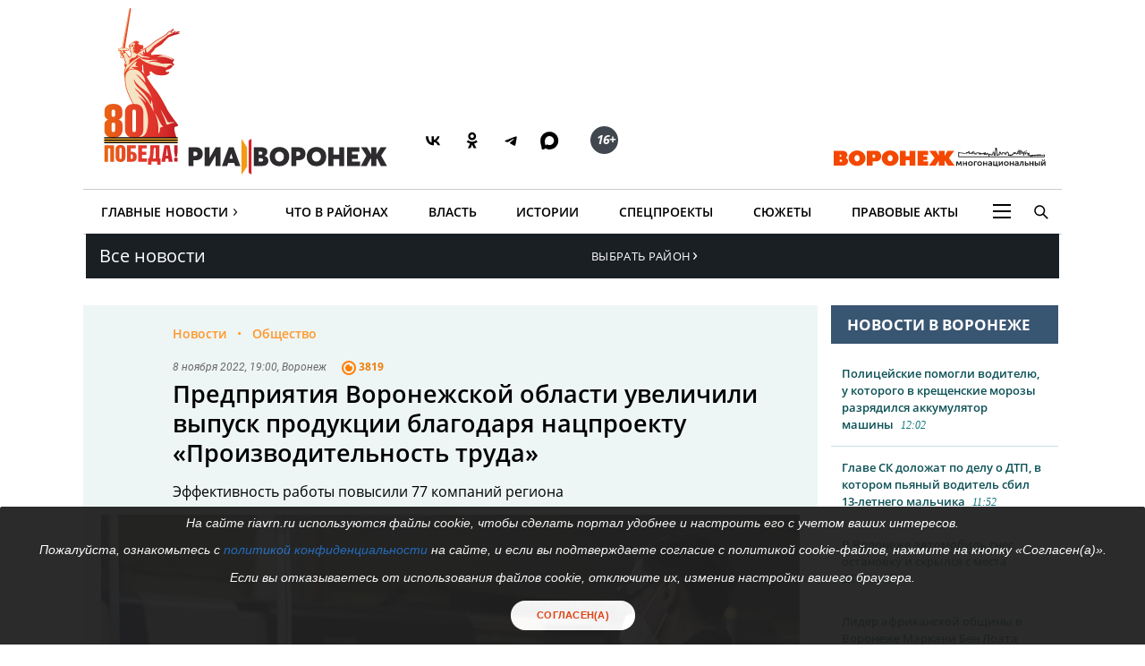

--- FILE ---
content_type: image/svg+xml
request_url: https://riavrn.ru/img/pobeda-80-icon.svg
body_size: 27486
content:
<?xml version="1.0" encoding="utf-8"?>
<!-- Generator: Adobe Illustrator 27.8.1, SVG Export Plug-In . SVG Version: 6.00 Build 0)  -->
<svg version="1.1" id="Слой_1" xmlns="http://www.w3.org/2000/svg" xmlns:xlink="http://www.w3.org/1999/xlink" x="0px" y="0px"
	 viewBox="0 0 196.97 352.44" style="enable-background:new 0 0 196.97 352.44;" xml:space="preserve">
<style type="text/css">
	.st0{clip-path:url(#SVGID_00000109720456065293088920000009599851141883343242_);fill:#F5E3C3;}
	
		.st1{clip-path:url(#SVGID_00000072272616192139699610000005624584055588854444_);fill:url(#SVGID_00000047761484645772303280000006729624676556646579_);}
	.st2{clip-path:url(#SVGID_00000046298733506448967220000006569239838055941296_);}
	.st3{clip-path:url(#SVGID_00000046298733506448967220000006569239838055941296_);fill:#F6A316;}
</style>
<g>
	<defs>
		<rect id="SVGID_1_" width="196.97" height="352.44"/>
	</defs>
	<clipPath id="SVGID_00000004512066061304615810000003440807674792003775_">
		<use xlink:href="#SVGID_1_"  style="overflow:visible;"/>
	</clipPath>
	<path style="clip-path:url(#SVGID_00000004512066061304615810000003440807674792003775_);fill:#F5E3C3;" d="M165.3,78.06
		c0.54-0.29,1.03-0.54,1.22-0.64c0.74-0.37,1.39-0.69,1.73-0.88c1.07-0.59,1.38-0.74,1.51-1.17c0.11-0.35-0.08-0.72-0.48-0.9
		c-0.67-0.31-2.78,0.92-2.78,0.87c-0.05-0.4-0.28-0.71-0.79-0.72c-0.61-0.01-1.38,0.23-2.49,0.6c-1.02,0.35-2.04,0.67-2.27,0.73
		c0.57-0.68,0.74-0.94,0.74-0.94s0.54-0.62,0.26-1.01c-0.08-0.11-0.27-0.17-0.5-0.09c-0.49,0.17-1.37,0.94-2.87,2.33
		c-0.19,0.17-0.27,0.32-0.56,0.51c-0.57,0.15-1.61,0.24-2.16,0.09c-0.44-0.12-0.73-0.29-0.92-0.44c0.03-0.03,0.62-1.35,1.53-2.01
		c0.58-0.42,2.18-1.8,2.33-1.94c0.55-0.58,0.47-1.03,0.42-1.34c-0.05-0.37-0.26-0.7-0.54-0.9c-0.97-0.67-2.64,0.65-2.83,0.8
		c-0.38,0.31-2.13,1.8-2.68,2.27c-0.4,0.34-1.53,0.83-2.29,1.14l-0.44,0.19c-0.94,0.41-2.13,1.02-3,1.77
		c-0.6,0.51-1.32,1.83-1.54,2.33c-0.49,0.41-2.8,2.3-5.59,3.98c-2.11,1.27-4.36,2.66-6.3,3.86c-1.45,0.9-2.73,1.69-3.64,2.24
		c-0.17,0.09-4.27,2.26-7.66,4.96c-1.03,0.82-2.03,1.64-2.99,2.43c-0.8,0.65-1.54,1.26-2.26,1.83c-2,1.64-6.52,4.53-7.02,4.89
		c-0.67,0.42-1.36,0.85-2.16,1.33c-2.14,1.3-6.65,3.65-7.9,4.26c-0.49,0.24-1.37,0.74-2.35,1.35c-0.03,0.02-0.07,0.04-0.1,0.06
		l-0.02,0.01c-0.26-0.27-0.51-0.65-0.54-0.88c-0.19-1.2,1.48-1.34,3.25-1.79c1.18-0.3,2.15-0.88,2.14-1.61
		c-0.01-0.68-0.4-0.57-0.53-1.06c-0.29-1.15,1.2-1.25,1.4-1.78c0.07-0.18,0.04-0.56-0.43-0.72c-0.47-0.16-0.7-0.13-1.35,0.06
		c-0.34,0.1-0.6-0.53-0.19-0.97c0.41-0.44,0.59-0.58,0.46-1.05c-0.18-0.66-0.59-0.76-0.84-0.61s-0.46,0.59-0.96,0.53
		s-0.72-0.37-1.98-0.37c-0.74,0-1.34,0.65-2.07,0.03c-0.44-0.37-1.02-1.56-2.35-1.94c-1.01-0.29-1.5-0.84-1.5-0.84
		s1.24-0.39,1.63-0.78c0.72-0.73,0.67-0.92,0.79-1.43c0.05-0.21,0.25-1.82-0.63-1.7c-0.23,0.03-1,0.78-1.5,0.81
		c-0.5,0.03-0.58-0.13-0.5-0.41c0.17-0.6-0.01-0.95-0.43-1.25c-0.58-0.42-2.15-0.04-3.5,0.1c-1.33,0.14-2.36,0.01-3.61,0.8
		c-1.07,0.69-2.03,2.03-2.03,2.03s-0.95,0.07-1.55,0.93c-0.3,0.44-0.3,0.81-0.3,0.81s-0.89,0.03-1.31,0.8
		c-0.23,0.42-0.22,0.48-0.22,0.48s-1.71,0.47-2.3,1.52c-0.64,1.15-1.09,2.27-0.52,3.4c0.47,0.93,0.71,1.07,0.71,1.07
		s-0.39,0.91-0.16,1.84c0.26,1.05,0.72,1.39,0.79,1.48c-0.07,0.24-0.48,1.56,0.02,3.09c0.78,2.36,1.97,2.36,1.97,2.36
		s0.18,2.83,0.31,4.55c0.13,1.71,0.16,2.92,0.16,2.92c-0.02-0.01-3.08,1.55-3.08,1.55s-0.4-0.9-0.71-1.39
		c-1.17-1.88-2.8-3.46-3.48-4.41c-0.69-0.94-1.6-2.07-2.18-2.51c-0.13-0.14-0.36-0.35-0.77-0.62c-0.99-0.66-1.64-2.12-1.64-2.12
		l6.71-0.38l1-2.89l-1.17-0.97l-5.99-1.92c1.03-6.79,11.09-71.21,11.09-71.21l-1.02-2.94l-0.01,0.02l-0.03,0.02l0,0.01l-2.11,2.81
		l-13.39,71.25L56,106.9l0.17,2.9l1.01,0.74l0.03,0.03l2.64,0.09c-0.24,0.13-0.58,0.37-0.62,0.79c-0.04,0.42-0.08,1.21,0.22,1.43
		c0.29,0.21,0.41,0.2,0.41,0.2s-0.38,0.56-0.16,1.15s0.51,0.81,0.51,0.81s-0.33,0.37-0.13,0.97c0.2,0.61,0.46,0.76,0.46,0.76
		s-0.3,0.89,0.06,1.34c0.37,0.46,1.05,0.66,1.05,0.66l-0.16,1.64l-0.87,0.18l-0.2,2.36l1.06,0.44l4.16,0.32l0.22-2.48
		c0,0-0.38-0.26-0.45-0.39c-0.07-0.13-0.07-0.39-0.05-0.62c0.19-0.04,0.54-0.12,0.87-0.16c0.23-0.03,0.35,0.02,0.44,0.25
		c0.19,0.73,0.29,2.42,0.44,3.73c0.18,1.61,0.55,3.12,0.97,4.59c0.02,0.08,0.73,2,1.79,2.91c-0.29,0.38-0.7,0.96-1.01,1.5
		c-1.56,2.73-0.79,5.08-0.12,6.51c0.22,0.52,0.47,1.04,0.74,1.56c-0.5,1.92-1.37,5.75-1.65,7.12c-0.58,2.9-0.41,6.01-0.09,8.39
		c0.08,0.9,0.22,1.82,0.45,2.64c0.14,0.67,0.26,1.13,0.3,1.3c0.03,0.85,0.34,9.56,1.54,15.17c2.19,10.26,6.6,19.05,11.27,28.37
		c5.59,11.15,11.37,22.67,13.95,37.91c1.94,11.45-2.05,27.97-2.09,28.14l-0.17,0.7l1.18,0.01c-0.04,0.01-0.08,0.01-0.12,0.02
		c0,0,20.08,0.11,38.81,0.21l29.87,0.18h0c0.03,0,0.05-0.01,0.08-0.02c0.83,0,1.4,0.01,1.64,0.01c0,0-5.83-14.72-3.94-19.25
		c0.75-1.8,7.92-1.72,6.54-4.26c-1.52-2.8-15.26-19.71-20.48-29.69c-0.15-0.28-12.85-25.82-22.42-37.03
		c-3.41-3.99-11.74-16.22-14.32-21.29c-1.19-1.85-0.18-2.18,0.61-2.46c0.74-0.27,4.45-2.23,4.78-3.08c0.33-0.86-0.68-2.61-0.78-3.51
		c-0.22-2.06,2.31-2.87,3.66-1.67c1.89,1.66,4.57,4.37,8.42,5.5c3.31,0.98,11.56,1.97,17.02,0.68c2.59-0.61,5.18-2.21,5.76-2.73
		c1.32-1.18,1.6-2.35,0.7-3.39c-0.22-0.25-3.36,1.54-4.69,0.47c-2.18-1.77-0.11-3.51,0.08-3.64c1.47-0.92,3.53-0.85,6.11-2.12
		c2.77-1.37,4.02-3,4.38-3.53c1.11-1.64,1.08-2.16,1.39-2.41c0.48-0.39,2.01,0.33,2.35-0.8c0.2-0.67,0.13-1.74-0.68-2.73
		c-0.69-0.85-1.33-0.83-1.67-1.79c-0.57-1.65,1.2-3.33,1.89-4.12c0.62-0.72,0.73-1.48,0.46-1.93v0h0c0-0.03-0.15-0.86-5.01-2.88
		c-2.52-1.05-7.43-3.22-12.91-4.55c-5.03-1.23-10.53-1.69-14.19-1.63c-5.85,0.09-9.3,1.23-9.3,1.23l-1.47-3.12
		c0,0,5.65-5.72,6.62-7.27c0.98-1.55,1.2-2.06,1.2-2.06s3.84-2.92,5.38-3.72c1.55-0.8,6.01-3.21,7.96-5.33
		c1.95-2.12,5.67-6.18,7.04-7.56c1.37-1.37,2.92-2.69,3.44-3.04c0.52-0.34,1.4-1.37,1.92-1.67c1.28-0.75,3.67-0.97,5.44-1.95
		c1.78-0.97,3.6-1.39,4.21-1.55c1.52-0.39,5.54-1.57,7.51-2.24c1.78-0.61,2.53-0.37,2.58-1.08
		C170.13,76.57,165.88,77.94,165.3,78.06 M99.76,148.06c0.22-0.37,0.86-1.6,0.97-2.66c0.12-1.14,0.08-2.08,0-2.93
		s-0.14-2.04-0.19-2.48c-0.19-1.59,1.15-4.42,1.55-4.74c0.23,0.49,0.64,5.22,0.62,5.92c-0.24,8.06,3.22,13.6,3.22,13.6
		C102.24,149.72,99.84,148.27,99.76,148.06"/>
</g>
<g>
	<defs>
		<path id="SVGID_00000107582001850180025030000013647947175739544480_" d="M159.97,315.46h6.33v-7.05h-6.33V315.46z M30.56,284.91
			v30.56h7.01v-24.65h4.08v24.65h7.01v-30.56H30.56z M79.59,301.95h1.61c0.54,0,0.97,0.12,1.3,0.36c0.33,0.24,0.57,0.55,0.74,0.93
			c0.17,0.38,0.28,0.82,0.34,1.32c0.06,0.5,0.09,1.01,0.09,1.55c0,0.77-0.03,1.41-0.09,1.93c-0.06,0.52-0.17,0.95-0.34,1.27
			c-0.17,0.33-0.43,0.57-0.76,0.72c-0.34,0.16-0.81,0.23-1.4,0.23h-1.49V301.95z M72.58,284.91v30.56h9.99
			c1.56,0,2.86-0.26,3.91-0.76c1.05-0.51,1.88-1.19,2.51-2.04c0.62-0.85,1.06-1.85,1.32-3c0.25-1.15,0.38-2.36,0.38-3.63
			c0-2.86-0.85-5.09-2.55-6.67c-1.7-1.59-4.11-2.38-7.22-2.38h-1.32v-6.16h9.39v-5.91H72.58z M93.52,284.91v30.56h15.98v-5.91h-8.97
			v-6.8h7.57v-5.91h-7.57v-6.04h8.63v-5.91H93.52z M121.13,305.73c0.21-1.53,0.39-3.17,0.53-4.93c0.14-1.76,0.25-3.56,0.34-5.42
			c0.08-1.86,0.16-3.62,0.21-5.29h3.4v19.47h-5.31C120.64,308.54,120.92,307.26,121.13,305.73 M115.75,284.91
			c-0.06,2.04-0.1,4.22-0.13,6.54c-0.03,2.32-0.11,4.61-0.23,6.86c-0.13,2.25-0.34,4.36-0.64,6.33c-0.3,1.97-0.73,3.6-1.29,4.91
			h-1.74v11.52h5.91v-5.61h11.07v5.61h5.89v-11.52h-1.96v-24.65H115.75z M146.54,289.67h0.08l1.66,14.92h-3.53L146.54,289.67z
			 M141.9,284.91l-5.65,30.56h7.05l0.72-5.44h4.93l0.64,5.44h7.4l-5.74-30.56H141.9z M159.97,284.91v11.94l1.45,9.77h3.44l1.45-9.77
			v-11.94H159.97z M59.43,310.22c-0.28-0.21-0.49-0.47-0.62-0.77c-0.13-0.3-0.2-0.61-0.21-0.94c-0.02-0.32-0.02-0.59-0.02-0.79
			v-15.09c0-0.26,0.01-0.55,0.02-0.87c0.01-0.32,0.08-0.63,0.21-0.91c0.13-0.28,0.33-0.52,0.62-0.72c0.28-0.2,0.68-0.3,1.19-0.3
			c0.51,0,0.9,0.1,1.17,0.3c0.27,0.2,0.47,0.44,0.59,0.72c0.13,0.28,0.21,0.59,0.23,0.91c0.03,0.33,0.04,0.62,0.04,0.87v15.09
			c0,0.2-0.01,0.46-0.04,0.79c-0.03,0.33-0.11,0.64-0.23,0.94c-0.13,0.3-0.33,0.55-0.59,0.77c-0.27,0.21-0.66,0.32-1.17,0.32
			C60.11,310.53,59.72,310.43,59.43,310.22 M57.01,284.95c-1.11,0.37-2.06,0.91-2.87,1.64c-0.81,0.72-1.44,1.64-1.89,2.76
			c-0.45,1.12-0.68,2.42-0.68,3.89v13.9c0,2.75,0.81,4.91,2.42,6.48c1.61,1.57,3.83,2.36,6.63,2.36c2.83,0,5.05-0.79,6.65-2.36
			c1.6-1.57,2.4-3.73,2.4-6.48v-13.9c0-1.47-0.23-2.77-0.68-3.89c-0.45-1.12-1.08-2.04-1.89-2.76c-0.81-0.72-1.76-1.27-2.87-1.64
			c-1.1-0.37-2.31-0.55-3.61-0.55C59.32,284.4,58.11,284.58,57.01,284.95 M45.21,260.09c-0.63-0.49-0.94-1.56-0.94-3.23v-9.82
			c0-1.66,0.31-2.74,0.94-3.23c0.63-0.49,1.4-0.73,2.31-0.73c0.86,0,1.61,0.25,2.27,0.73c0.65,0.49,0.99,1.56,0.99,3.23v9.82
			c0,1.67-0.33,2.74-0.99,3.23c-0.66,0.49-1.42,0.73-2.27,0.73C46.61,260.82,45.84,260.58,45.21,260.09 M45.21,231.9
			c-0.63-0.49-0.94-1.56-0.94-3.21v-5.65c0-1.66,0.31-2.73,0.94-3.21c0.63-0.49,1.4-0.73,2.31-0.73c0.86,0,1.61,0.24,2.27,0.73
			c0.65,0.49,0.99,1.56,0.99,3.21v5.65c0,1.66-0.33,2.73-0.99,3.21c-0.66,0.49-1.42,0.73-2.27,0.73
			C46.61,232.62,45.84,232.38,45.21,231.9 M37.97,210.43c-2.26,1.2-3.9,2.63-4.93,4.28c-1.03,1.66-1.63,3.36-1.8,5.1
			c-0.17,1.74-0.26,3.16-0.26,4.24v4.2c0,0.74,0.1,1.56,0.3,2.44c0.2,0.89,0.56,1.77,1.07,2.66c0.51,0.88,1.18,1.7,2.01,2.44
			c0.83,0.74,1.87,1.37,3.13,1.89c-1.71,0.69-3.04,1.54-3.99,2.57s-1.63,2.14-2.06,3.34c-0.43,1.2-0.68,2.42-0.77,3.64
			c-0.09,1.23-0.13,2.38-0.13,3.47v5.14c0,4.74,1.44,8.5,4.33,11.27c2.88,2.77,7.1,4.16,12.64,4.16c5.54,0,9.75-1.38,12.64-4.16
			c2.88-2.77,4.33-6.53,4.33-11.27v-5.14c0-1.54-0.06-2.97-0.17-4.28c-0.11-1.31-0.42-2.53-0.9-3.64c-0.49-1.12-1.2-2.09-2.14-2.92
			c-0.94-0.83-2.27-1.55-3.98-2.18c1.26-0.52,2.33-1.16,3.21-1.93c0.88-0.77,1.59-1.59,2.1-2.44c0.51-0.86,0.88-1.73,1.11-2.61
			c0.23-0.89,0.34-1.7,0.34-2.44v-4.2c0-1.08-0.09-2.5-0.26-4.24c-0.17-1.74-0.77-3.44-1.8-5.1c-1.03-1.66-2.67-3.09-4.93-4.28
			c-2.26-1.2-5.44-1.8-9.56-1.8C43.41,208.63,40.23,209.23,37.97,210.43 M90.25,119.35c-2.54,5.55-6.96,2.7-10.96,6.05
			c-2.59,2.17-2.97,4.92-2.97,4.92s1.11-0.29,2.09-0.5c-0.47,0.42-4.02,7.34-4.12,7.51c-0.1,0.17,4.95-5.46,14.36-11.58
			c3.38-2.2,6-3.15,6-3.15c-1.96-1.96-2.77-5.12-2.77-5.12S90.81,118.12,90.25,119.35 M81.24,101.53c0.39-0.43,1.12-0.69,1.35-0.73
			c0.23-0.04,0.27,0.03,0.27,0.03c-0.02,0.08-0.05,0.15-0.07,0.23c0,0-0.83,0.31-1.16,0.65c-0.34,0.34-0.54,0.57-0.6,0.75
			c-0.05,0.18-0.1,0.28-0.1,0.28S80.85,101.97,81.24,101.53 M83.8,99.11c-2.68-0.59-3.53,1.2-3.53,1.2c1.08-0.4,1.99-0.89,2.92-0.19
			c-0.62,0.06-1.86,0.26-2.52,1.04c-0.88,1.04-0.55,2.34-0.51,3.18c0.01,0.14,0.46-0.59,0.93-0.72c-0.09-0.31-0.08-0.43,0.04-0.78
			c0.16-0.56,0.64-0.96,1.08-1.09c-0.05,0.67,0.25,0.56,0.9,0.66c-0.05,0.07-0.1,0.13-0.16,0.19c-0.08,0-0.17,0-0.25,0
			c-0.17,0-0.33,0-0.49,0.04c-0.22,0.05-0.47,0.1-0.67,0.38c0.6-0.09,1,0.04,0.98,0.48c1.43-0.94,2.11-1.69,1.75-3.27
			c0.43-0.6,0.69-1.04,0.74-1.79C84.58,98.88,84.44,99.16,83.8,99.11 M124.17,225.11c0,0,1.81,2.62,2.9,4.62
			c1.61,2.97,2.39,3.85,5.08,9.83c1.46,3.25,3.37,6.4,4.83,8.28c0.46,0.59,0.86,1.05,1.16,1.41l1.43,1.48l-3.35,0.89
			c-0.11,0.04-0.23,0.08-0.35,0.12c-2.43,0.8-2.35,2.3-2.3,3.7c0.05,1.35,0.46,3.23-3.03,8.91
			C131.82,242.59,126.86,232.78,124.17,225.11 M83.59,260.09c-0.63-0.48-0.94-1.56-0.94-3.22v-33.83c0-1.66,0.31-2.73,0.94-3.22
			c0.63-0.49,1.4-0.73,2.31-0.73c0.86,0,1.61,0.24,2.27,0.73c0.66,0.49,0.99,1.56,0.99,3.22v33.83c0,1.66-0.33,2.73-0.99,3.22
			c-0.66,0.49-1.41,0.73-2.27,0.73C84.99,260.82,84.22,260.58,83.59,260.09 M144.88,244.73c-0.79-2.99-2.19-7.57-4.25-11.99
			c-3.25-6.98-2.88-6.55-4.31-9.83c-0.24-0.55-1.87-4.52-1.54-4.01c2.21,3.41,4.93,8.08,7.82,13.29c1.02,1.84,3.7,6.42,5.19,9.37
			c0.59,1.16,3.24,1.21,3.57,1.16c5.02-0.69,6.7-0.87,10.56,1.06c0,0-0.36-0.05-0.86-0.1c-0.65-0.07-1.52-0.13-2.13-0.08
			c-2.63,0.2-3.23,0.02-7.14,1.75c-0.56,0.25-1.64,0.73-2.73,1.23c-0.47,0.21-0.97,0.32-1.45,0.32
			C146.39,246.89,145.27,246.2,144.88,244.73 M82.26,203.59c-4.63-9.24-9.01-17.98-11.17-28.09c-0.78-3.68-1.18-8.72-1.37-11.93
			c-0.04-2.64-0.08-6,0.8-8.8c0.26-0.83,0.98-2.57,1.79-4c0.82-1.43,1.83-2.33,2.4-2.9c0.61-0.61,3.31-2.74,8.08-3.17
			c4.9-0.44,7.72,1.22,9.19,1.74c1.43,0.5,7.32,3.56,12.4,13.28c1.21,2.31,1.78,5.79,2.61,9.63c-9.01-9.93-16.98-16.15-17.28-15.68
			c-0.34,0.52,9.23,10.46,9.97,11.39c0.43,0.54,6.44,6.71,10.59,14.47c0.01,0.02,0.02,0.03,0.02,0.05c0.2,0.4,0.41,0.79,0.63,1.18
			c3.4,5.93,6.01,11.61,8,16.96c-2.39-4.01-5.32-7.67-8.85-10.48c-12.25-9.78-17.24-13.2-21.38-18.92c-2.39-3.3-3.36-6.37-3.36-6.37
			c-0.15,2.69,0.69,6.1,2.97,10.31c3.47,6.41,9.87,9.92,16.15,17.7c5.84,7.23,6.12,8.07,9.3,13.62c1.14,1.98,1.86,4.95,3.12,4.95
			c0.72,0,0.32-6.42,0.86-6.29c0.31,0.07,0.52,0.52,0.64,0.77c0.67,1.38,0.98,2.97,1.3,4.46c0.48,2.24,0.85,4.5,1.18,6.77
			c0.35,2.38,0.65,4.78,0.89,7.18c0.03,0.29,0.06,0.58,0.08,0.87c0.02,0.23-0.02,0.63,0.07,0.84c-2.87-6.2-5.96-11.92-7.57-14.6
			c-3.16-5.27-9.46-12.57-10.59-13.93c-4.24-5.07-11.19-10.15-15.68-14.42c-3.23-3.07,1.09,3.12,3.15,5.32
			c2.9,3.11,9.58,9.35,15.29,18.15c1.62,2.49,1.53,3.41-0.77,0.8c-3.99-4.54-14.63-12.05-11.66-8.77c0,0,1.87,1.54,3.39,3.35
			c13.4,15.93,14.14,34.39,14.14,40.54c0.06,10.02-1.51,23.73-8.45,28.19c-3.33,2.14-7.85,2.04-8.67,2
			c1.55-0.66,2.89-1.53,4.03-2.62c2.88-2.77,4.33-6.53,4.33-11.27v-31.79c0-4.74-1.44-8.5-4.33-11.27
			c-2.89-2.77-7.1-4.15-12.64-4.15c-0.38,0-0.75,0.02-1.12,0.04C83.95,206.96,83.11,205.27,82.26,203.59 M99.76,148.06
			c0.22-0.37,0.86-1.6,0.97-2.66c0.12-1.14,0.08-2.08,0-2.94c-0.08-0.86-0.14-2.03-0.19-2.48c-0.18-1.59,1.15-4.42,1.55-4.74
			c0.23,0.49,0.64,5.22,0.62,5.92c-0.24,8.06,3.22,13.6,3.22,13.6C102.24,149.72,99.84,148.27,99.76,148.06 M84.39,134.02
			c3.89-4.04,6.67-3.95,6.67-3.95s-1.93,3.1-2.4,5.17c-0.42,1.81-0.06,3.17,1.82,3.8c2.15,0.73,2.56,1.7,2.56,1.7
			s-10.09-1.39-12.89,0.24c0,0,3.91,0.8,7.04,2.89c-0.23-0.04-2.09-0.67-5.28-0.24c-3.07,0.42-5.11,1.45-6.29,2.21
			c-0.07,0.04-0.13,0.07-0.18,0.07C74.87,145.92,76.15,142.59,84.39,134.02 M136.93,119.32c-0.42-0.3-1.03-0.56-1.76-0.77
			c3.32,0.39,6.35,0.95,8.83,1.59c2.41,0.62,7.49,2.55,12.52,4.98c0.32,0.16,1.11,0.58,1.65,0.87c-1.21,0.14-2.65,0.99-2.65,0.99
			s-7.98-4.31-14.96-5.07c-5.77-0.63-13.2-0.12-13.2-0.12S130.82,120.23,136.93,119.32 M61.05,122.64l0.11-1.65l0.76-0.15l0.17-2.06
			c0.25-0.1,0.62-0.24,0.8-0.28c1.1-0.3,1.7,0.25,1.7,0.25l-0.13,1.93l0.23,0.15c0,0-0.08,1.96-0.15,2.11
			c0,0.01-0.05,0.01-0.12,0.01C63.81,122.96,61.05,122.64,61.05,122.64 M60.76,117.49c-0.06-0.7,0.25-0.89,0.25-0.89
			s0.41-0.44,1.34-0.4c0.62,0.03,0.7,0.31,0.7,0.56c0,0.35-0.35,0.71-0.81,0.79c-0.44,0.07-1.18,0.31-1.2,0.53
			C60.94,117.95,60.79,117.74,60.76,117.49 M60.44,115.94c-0.32-1.08,0.97-1.5,1.23-1.52c0.21-0.02,0.54-0.1,0.71,0.22
			c0.07,0.14,0.22,0.7-0.43,1.01c-0.63,0.3-0.83,0.35-1.05,0.62c-0.05,0.06-0.14,0.2-0.13,0.24
			C60.63,116.41,60.54,116.29,60.44,115.94 M60.07,114c-0.26-1.03,0.98-1.33,1.3-1.36c0.22-0.02,0.53,0.01,0.72,0.27
			c0.08,0.11,0.14,0.34,0.02,0.56c-0.14,0.24-0.4,0.17-0.67,0.27c-0.53,0.19-0.89,0.53-1.07,0.72
			C60.23,114.33,60.09,114.09,60.07,114 M77.94,99.38c0.59-0.6,1.88-0.96,1.88-0.96s0.06-0.62,0.56-0.85
			c0.37-0.17,0.9-0.31,0.9-0.31s0.04-0.79,0.5-1.14c0.46-0.35,0.72-0.42,1.09-0.5c0.99-1.07,2.11-2.61,3.66-2.75
			c1.17-0.11,2.35-0.26,2.89-0.36c0.14-0.03,1.23-0.18,1.37,0.12c-0.94-0.01-2.1,0.05-3.19,0.43c-0.9,0.32-0.93,0.66-1.18,0.91
			c-0.25,0.25-0.78,0.53-1.03,0.63c-0.25,0.09-0.53,0.25-0.66,0.47c-0.12,0.22-0.06,0.34-0.37,0.5c-0.31,0.16-0.72,0.89-0.72,0.89
			s1.62-0.46,2.5-0.43c1.19,0.03,1.91,0.68,1.87,1.66c-0.02,0.53-0.66,1.37-2.15,1.18c0,0-0.19,0.65-0.04,1.09
			c0.14,0.4,0.42,1.39,0.56,1.93c0.02,0.1,0.05,0.2,0.08,0.3c0.01,0.04,0.01,0.06,0.01,0.06s0,0.01,0,0.01
			c0.05,0.16,0.1,0.32,0.15,0.45c0.04,0.13-0.07,0.06-0.25-0.02c-0.24-0.1-0.61-0.2-0.96,0.16l-0.61,0.46
			c-0.3,0.27-0.83,0.68-0.73,0.89c0.1,0.21,0.23,0.31,0.52,0.35c0.27,0.04,1.74,0.03,2.17,0c0.11,0.01,0.21,0.01,0.31,0.02
			c0,0,0,0.01,0,0.01c-0.01,0.01,0.05,0.26,0.12,0.62c-0.53-0.3-1.52-0.31-1.55-0.29c-0.28-0.01-0.53,0.09-0.8,0.23
			c-0.45,0.23-0.96,0.95-1.12,1.67c-0.3,1.36-0.01,1.81,1.54,1.73c0,0,0.01,0.01,0.01,0.01c0.72,0.03,1.08,0,1.63,0
			c0.05,0,0.1-0.01,0.15-0.01c-0.35,0.5-0.78,0.74-0.78,0.74s-0.35,0.01-0.49,0.02c-0.38,0.02-0.67,0.01-0.89,0.01
			c-0.35-0.01-0.51-0.03-0.55,0.09c-0.3,0.89,0.13,0.78,0.59,0.67c0.32-0.08,0.66-0.15,0.78,0.11c0.12,0.28-0.07,0.91-0.31,1.29
			c-0.11,0.17-0.52,0.14-0.92,0.1c-0.35-0.03-0.69-0.06-0.84,0.04c-0.74,0.47-0.37,0.66,0.82,1.34c0.84,0.48,3.16,1.39,3.66,1.74
			c0.5,0.35,3.04,1.66,3.29,1.6c0.8-0.21,2.98-2.33,3.04-2.39c1.42-1.43,5.22-3.77,6.39-4.33c0.95-0.46,3.74-1.91,5.99-3.16
			c-0.46,0.84-0.94,2.29-1.15,4.78c-0.17,2.27-0.29,4.23-0.98,3.45c-1.71-1.95-1.61-4.22-1.94-3.65c-0.86,1.52-0.97,2.33-0.75,3.54
			c0.39,2.21,2.01,2.89,1.26,2.9c-2.76,0.03-3.62-0.58-5.19-2.22c-1-1.05-2.83-0.56-2.83-0.56s1.55,1.38,3.6,3.13
			c2.62,2.24,7.13,2.83,10.11,3.33c5.03,0.84,6.52,2.64,6.52,2.64s-12.86-0.86-13.94-1.74l0.94,1.23
			c-5.26-0.15-10.05-6.39-10.05-6.39s0.58,2.26,1.55,3.49c1.36,1.74,3.1,2.9,5.21,4.12c4.32,2.5,13.14,3.08,17.91,2.77
			c1.86-0.12,3.89-0.25,5.23-0.28c5.16-0.11,6.39,1.11,6.39,1.11s-11.04-0.31-16.35,3.38c-0.62,0.43,2.43-0.18,4.74-0.55
			c5.39-0.87,11.84,0.36,16.92,2.33c3.43,1.33,6.06,1.09,9.43,0.86c2-0.14,4.26-0.28,7.09-0.09c6.76,0.45,6.51,3.47,6.51,3.47
			s-2.88-2.14-7.1,0.38c-2.57,1.53-5.3,3.89-5.3,3.89s-1.14-0.97-8.74-2.37c-4.83-0.89-25.42-2.61-39.23-14.94
			c-0.29-0.26-0.55-0.5-0.79-0.72c-3.48,1.32-7.26,4.74-10.59,7.6c-2.98,2.57-5.52,5.94-8.52,8.64c0,0-4.63,4.01-5.99,6.52
			c-0.32,0.58-1.54,3.02-2.26,5.94c0-1.29,0.1-2.62,0.36-3.9c0.28-1.4,0.56-2.63,0.81-3.69c0.3-1.32,0.67-2.75,0.99-3.95
			c0.8-1.59,2.82-5.65,2.47-5.69c-0.71-0.09-1.86-0.17-2.91,0.12c-0.47,0.13-0.86,0.28-1.18,0.43c0.08-0.65,0.29-1.34,0.71-2.07
			c0.47-0.82,1.66-2.44,1.66-2.44s-1.76-1.05-2.36-3.04c-0.54-1.79-0.79-4.1-0.98-5.79c-0.15-1.42-0.24-2.11-0.41-2.45
			c-0.29-0.58-0.68-1.09-1.55-0.96c-0.08,0.01-0.18,0.03-0.27,0.04c0.09-0.12,0.17-0.24,0.17-0.33c0.02-0.69-0.78-1.15-0.85-1.49
			c-0.09-0.41-0.06-1.23,0.05-1.68c0.37-1.5-1.31-1.1-2.04-2.38c-0.69-1.22-0.54-2.41-1.78-1.73c-0.47,0.26-1.31,0.71-1.66,0.96
			c-0.34-0.92,0.02-1.24,0.74-1.79l0,0l0,0h0c0.15-0.1,0.33-0.21,0.44-0.27c0.98-0.55,2.44-0.73,3.04-0.61
			c0.95,0.19,1.54,1.4,1.52,2.04c-0.02,0.63,0.02,1.44,0.32,2.13c0.3,0.68,0.33,1.4,0.41,1.78c0.08,0.38,0.41,0.53,0.41,0.53
			c0.89-1.26,1.51-1.87,2.59-2.1c0.6,0.04,1.09-0.09,2.34,1.71c0.24,0.35,1.45,2.02,2.31,3.45c0.86,1.42,2.04,4.36,2.04,4.36
			l5.26-2.49c0,0-0.6-4.88-0.62-6.03c-0.05-2.99-0.41-4.37-0.41-4.37s-0.67,0.17-1-0.04c-0.15-0.09-0.49-0.21-0.64-0.94
			c-0.38-1.81,0.49-2.66,0.49-2.66c-0.52-0.45-0.79-1.42-0.61-2.66c0.13-0.89-0.49-0.27-0.86,0.5c-0.13-0.18-0.12-0.49,0.04-0.88
			c0.67-1.67,1.64-3.13,2.21-4.85c0,0-0.35,0.08-0.68,0.22c-0.32,0.14-0.74,0.57-1.14,1.15c-0.27,0.4-0.92,0.87-1.28,1.39
			C76.69,101.82,76.69,100.63,77.94,99.38 M160.42,76.75c0,0,1.76-0.58,2.66-0.87c2.3-0.74,2.48-0.74,2.57-0.5
			c0.11,0.27-0.47,0.51-0.78,0.63c-0.76,0.29-4.61,1.46-5.1,1.62C160.05,77.31,160.14,77.08,160.42,76.75 M107.9,110.67
			c-0.33-2.16-0.21-3.96-0.1-4.85c0.38-0.22,0.74-0.43,1.04-0.61c2.21-1.34,3.64-2.26,5.84-3.71c1.58-1.04,3.5-2.61,5.73-4.43
			c0.96-0.78,1.95-1.6,2.98-2.42c3.3-2.63,7.44-4.82,7.51-4.86c0.93-0.57,2.22-1.36,3.68-2.26c1.94-1.2,4.19-2.58,6.29-3.86
			c3.22-1.94,5.73-4.08,5.84-4.17l0.15-0.2c0.35-0.79,0.95-1.71,1.21-1.97c0.59-0.62,2.01-1.31,2.81-1.66l0.44-0.19
			c0.92-0.39,2.06-0.87,2.59-1.33c0.54-0.47,2.27-1.94,2.65-2.25c0.49-0.4,1.24-0.85,1.46-0.75c0.01,0.01,0.32,0.16-0.05,0.52
			c-0.02,0.01-1.64,1.41-2.18,1.8c-0.26,0.19-0.49,0.41-0.69,0.63c-0.21,0.19-0.42,0.38-0.55,0.55c-0.93,1.17-1.53,1.43-1.43,1.49
			c0.82,0.57,1.93,1.17,1.93,1.17c0.81,0.52,1.71,0.42,2.34,0.21c-0.73,0.79-1.84,1.36-2.49,1.44c-1.06,0.15-1.62,0.37-2.21,0.68
			c-1.63,0.84-2.89,1.62-3.29,1.68c-2.08,0.29-2.06,1.11-3.72,2.63c-0.69,0.63-10.54,8.25-13.69,10.31
			c-3.15,2.06-8.99,6.82-9.62,7.22c-1.34,0.85-2.53,3.25-4.4,5.29c-2.85,3.11-6.3,6.03-6.6,6.35c-0.19,0.2-0.55,0.33-0.97,0.33
			C109.46,113.45,108.22,112.79,107.9,110.67 M56.66,107.29c0.27-0.12,7.29-2.08,7.29-2.08l13.21-71.77l1.35-1.76l-0.57,1.44
			L65,106.78l3.2-1.69l6.6,2.14l-0.86,2.58l-9.54-0.65l-7.63,0.37C56.74,109.11,56.67,107.79,56.66,107.29 M78.94,30.58l-0.03,0.02
			l0,0.02l-2.11,2.81l-13.39,71.25l-7.43,2.23l0.17,2.9l1.01,0.74l0.03,0.03l2.64,0.09c-0.24,0.13-0.58,0.37-0.62,0.79
			c-0.04,0.42-0.08,1.21,0.22,1.43c0.29,0.21,0.4,0.2,0.4,0.2s-0.38,0.56-0.16,1.15c0.22,0.59,0.51,0.81,0.51,0.81
			s-0.33,0.37-0.13,0.97c0.2,0.61,0.46,0.76,0.46,0.76s-0.3,0.89,0.06,1.34c0.37,0.46,1.05,0.66,1.05,0.66l-0.17,1.64l-0.87,0.18
			l-0.2,2.36l1.06,0.44l4.16,0.32l0.22-2.48c0,0-0.38-0.26-0.45-0.39c-0.07-0.13-0.07-0.39-0.05-0.62c0.19-0.04,0.54-0.12,0.87-0.16
			c0.23-0.03,0.35,0.02,0.44,0.25c0.19,0.73,0.29,2.43,0.43,3.73c0.18,1.6,0.55,3.12,0.97,4.59c0.02,0.08,0.73,2,1.79,2.91
			c-0.29,0.38-0.7,0.96-1.01,1.5c-1.56,2.73-0.79,5.08-0.12,6.51c0.22,0.52,0.47,1.04,0.74,1.56c-0.5,1.92-1.37,5.75-1.65,7.12
			c-0.58,2.9-0.41,6.01-0.09,8.39c0.08,0.9,0.22,1.82,0.45,2.64c0.14,0.67,0.26,1.13,0.3,1.3c0.03,0.85,0.35,9.56,1.54,15.17
			c2.19,10.26,6.6,19.05,11.26,28.37c0.77,1.53,1.54,3.07,2.3,4.63c-4.39,0.35-7.82,1.69-10.28,4.05
			c-2.89,2.77-4.33,6.53-4.33,11.27v31.79c0,4.74,1.44,8.5,4.33,11.27c2.88,2.77,7.1,4.16,12.64,4.16c2.71,0,5.1-0.34,7.17-1
			l-0.14,0.59l1.18,0.01c-0.04,0.01-0.08,0.01-0.12,0.02c0,0,20.08,0.11,38.81,0.21l29.87,0.18h0c0.03,0,0.05-0.01,0.08-0.02
			c0.83,0.01,1.4,0.01,1.64,0.01c0,0-5.83-14.72-3.94-19.25c0.75-1.8,7.92-1.72,6.54-4.26c-1.52-2.79-15.26-19.71-20.48-29.69
			c-0.15-0.28-12.85-25.82-22.42-37.03c-3.41-3.99-11.74-16.22-14.32-21.29c-1.19-1.85-0.18-2.18,0.61-2.46
			c0.74-0.27,4.46-2.23,4.78-3.08c0.33-0.86-0.68-2.61-0.77-3.51c-0.22-2.06,2.31-2.87,3.66-1.67c1.89,1.66,4.57,4.37,8.42,5.5
			c3.32,0.98,11.56,1.97,17.03,0.68c2.59-0.61,5.18-2.21,5.76-2.73c1.32-1.18,1.6-2.35,0.7-3.39c-0.09-0.1-0.69,0.15-1.45,0.4
			c-1.07,0.35-2.46,0.7-3.24,0.07c-2.19-1.76-0.11-3.51,0.08-3.63c1.47-0.92,3.53-0.85,6.11-2.12c2.77-1.36,4.02-3,4.38-3.53
			c1.11-1.64,1.08-2.15,1.39-2.41c0.18-0.15,0.51-0.14,0.86-0.13c0.6,0.02,1.27,0.03,1.49-0.68c0.2-0.67,0.13-1.74-0.68-2.74
			c-0.69-0.85-1.34-0.83-1.67-1.79c-0.57-1.65,1.2-3.33,1.89-4.12c0.62-0.71,0.73-1.48,0.46-1.93v0c0-0.03-0.15-0.86-5.01-2.88
			c-2.52-1.05-7.43-3.22-12.91-4.55c-5.03-1.23-10.53-1.69-14.19-1.63c-5.85,0.09-9.3,1.23-9.3,1.23l-1.47-3.12
			c0,0,5.65-5.72,6.62-7.27c0.98-1.55,1.2-2.06,1.2-2.06s3.84-2.92,5.38-3.72c1.55-0.8,6.01-3.21,7.96-5.33
			c1.95-2.12,5.67-6.19,7.05-7.56c1.37-1.37,2.92-2.69,3.43-3.04c0.52-0.34,1.4-1.37,1.92-1.68c1.28-0.75,3.67-0.97,5.44-1.94
			c1.77-0.97,3.6-1.39,4.21-1.55c1.52-0.39,5.54-1.57,7.51-2.24c1.78-0.61,2.53-0.37,2.58-1.08c0.1-1.48-4.14-0.11-4.73,0.01
			c0.54-0.29,1.03-0.54,1.22-0.64c0.74-0.37,1.39-0.69,1.73-0.88c1.07-0.59,1.38-0.74,1.51-1.17c0.11-0.35-0.08-0.72-0.48-0.9
			c-0.36-0.17-1.15,0.12-1.8,0.41c-0.54,0.24-0.98,0.48-0.98,0.46c-0.05-0.4-0.28-0.71-0.79-0.72c-0.61-0.01-1.38,0.23-2.49,0.61
			c-1.02,0.35-2.04,0.67-2.27,0.73c0.57-0.68,0.74-0.94,0.74-0.94s0.54-0.62,0.26-1.01c-0.08-0.1-0.27-0.17-0.5-0.09
			c-0.48,0.17-1.37,0.94-2.87,2.33c-0.19,0.17-0.27,0.32-0.56,0.51c-0.57,0.15-1.61,0.24-2.16,0.09c-0.44-0.12-0.73-0.28-0.92-0.44
			c0.02-0.03,0.62-1.35,1.53-2.01c0.58-0.42,2.18-1.8,2.32-1.94c0.55-0.58,0.47-1.03,0.42-1.34c-0.05-0.37-0.26-0.7-0.54-0.9
			c-0.97-0.67-2.64,0.65-2.83,0.8c-0.38,0.31-2.13,1.8-2.68,2.27c-0.4,0.34-1.53,0.83-2.29,1.14l-0.44,0.19
			c-0.94,0.41-2.13,1.01-3,1.77c-0.6,0.51-1.32,1.83-1.54,2.33c-0.49,0.41-2.8,2.3-5.59,3.98c-2.11,1.27-4.36,2.66-6.3,3.86
			c-1.45,0.9-2.74,1.69-3.64,2.24c-0.17,0.09-4.27,2.26-7.66,4.96c-1.03,0.82-2.04,1.64-2.99,2.43c-0.8,0.65-1.54,1.26-2.26,1.83
			c-2,1.64-6.52,4.53-7.02,4.89c-0.67,0.42-1.36,0.85-2.16,1.33c-2.14,1.3-6.65,3.65-7.9,4.26c-0.49,0.24-1.37,0.74-2.35,1.35
			c-0.03,0.02-0.07,0.04-0.1,0.05l-0.03,0.02c-0.25-0.27-0.51-0.65-0.54-0.88c-0.19-1.2,1.48-1.34,3.25-1.79
			c1.19-0.3,2.15-0.88,2.14-1.61c-0.01-0.68-0.4-0.57-0.53-1.06c-0.29-1.15,1.2-1.25,1.4-1.78c0.07-0.18,0.04-0.56-0.43-0.72
			c-0.47-0.16-0.7-0.12-1.35,0.06c-0.34,0.1-0.6-0.53-0.19-0.97c0.41-0.44,0.59-0.58,0.46-1.05c-0.18-0.66-0.59-0.76-0.84-0.61
			c-0.25,0.16-0.46,0.59-0.96,0.53s-0.72-0.37-1.98-0.37c-0.25,0-0.49,0.07-0.72,0.15c-0.44,0.15-0.87,0.29-1.35-0.12
			c-0.44-0.37-1.02-1.56-2.35-1.94c-1.01-0.29-1.5-0.84-1.5-0.84s1.24-0.39,1.63-0.78c0.72-0.73,0.67-0.92,0.79-1.43
			c0.05-0.21,0.25-1.82-0.64-1.7c-0.22,0.03-1,0.78-1.5,0.81c-0.5,0.03-0.58-0.13-0.5-0.41c0.17-0.6-0.01-0.95-0.43-1.25
			c-0.58-0.42-2.15-0.03-3.5,0.1c-1.34,0.13-2.37,0-3.61,0.8c-1.08,0.69-2.03,2.03-2.03,2.03s-0.95,0.06-1.54,0.93
			c-0.3,0.44-0.3,0.81-0.3,0.81s-0.89,0.03-1.31,0.8c-0.23,0.42-0.22,0.48-0.22,0.48s-1.71,0.47-2.3,1.52
			c-0.64,1.15-1.09,2.27-0.52,3.4c0.47,0.93,0.71,1.07,0.71,1.07s-0.39,0.91-0.16,1.84c0.26,1.05,0.72,1.39,0.79,1.48
			c-0.07,0.24-0.48,1.56,0.02,3.09c0.78,2.36,1.97,2.36,1.97,2.36s0.18,2.83,0.31,4.55c0.13,1.71,0.16,2.92,0.16,2.92
			c-0.03-0.01-3.08,1.55-3.08,1.55s-0.4-0.9-0.71-1.39c-1.17-1.88-2.8-3.46-3.48-4.41c-0.69-0.94-1.6-2.07-2.18-2.51
			c-0.13-0.14-0.36-0.35-0.77-0.62c-0.99-0.66-1.64-2.12-1.64-2.12l6.71-0.38l1-2.89l-1.18-0.96l-5.99-1.92
			c1.03-6.79,11.09-71.21,11.09-71.21l-1.02-2.94L78.94,30.58z"/>
	</defs>
	<clipPath id="SVGID_00000161603357565406272470000013027157582705978499_">
		<use xlink:href="#SVGID_00000107582001850180025030000013647947175739544480_"  style="overflow:visible;"/>
	</clipPath>
	
		<linearGradient id="SVGID_00000116930882360781973490000000728346250920713354_" gradientUnits="userSpaceOnUse" x1="3.377954e-06" y1="352.439" x2="1.0007" y2="352.439" gradientTransform="matrix(139.4676 0 0 -139.4676 30.5575 49329.6406)">
		<stop  offset="0" style="stop-color:#E96512"/>
		<stop  offset="0.5103" style="stop-color:#E4362C"/>
		<stop  offset="0.6624" style="stop-color:#DF332B"/>
		<stop  offset="0.8302" style="stop-color:#D22829"/>
		<stop  offset="1" style="stop-color:#BD1826"/>
	</linearGradient>
	
		<rect x="30.56" y="30.56" style="clip-path:url(#SVGID_00000161603357565406272470000013027157582705978499_);fill:url(#SVGID_00000116930882360781973490000000728346250920713354_);" width="139.57" height="290.52"/>
</g>
<g>
	<defs>
		<rect id="SVGID_00000021118280782784724470000014709932615534327991_" width="196.97" height="352.44"/>
	</defs>
	<clipPath id="SVGID_00000142873517183128959030000004689991965589730948_">
		<use xlink:href="#SVGID_00000021118280782784724470000014709932615534327991_"  style="overflow:visible;"/>
	</clipPath>
	<polygon style="clip-path:url(#SVGID_00000142873517183128959030000004689991965589730948_);" points="30.52,270.25 30.52,270.72 
		30.52,272.47 166.41,272.47 166.41,270.72 166.41,270.25 	"/>
	<polygon style="clip-path:url(#SVGID_00000142873517183128959030000004689991965589730948_);fill:#F6A316;" points="30.52,272.47 
		30.52,272.95 30.52,274.7 166.41,274.7 166.41,272.95 166.41,272.47 	"/>
	<polygon style="clip-path:url(#SVGID_00000142873517183128959030000004689991965589730948_);fill:#F6A316;" points="30.52,276.93 
		30.52,277.41 30.52,279.16 166.41,279.16 166.41,277.41 166.41,276.93 	"/>
	<polygon style="clip-path:url(#SVGID_00000142873517183128959030000004689991965589730948_);" points="30.52,274.7 30.52,275.18 
		30.52,276.93 166.41,276.93 166.41,275.18 166.41,274.7 	"/>
	<polygon style="clip-path:url(#SVGID_00000142873517183128959030000004689991965589730948_);" points="30.52,279.16 30.52,279.64 
		30.52,281.39 166.41,281.39 166.41,279.64 166.41,279.16 	"/>
</g>
</svg>
